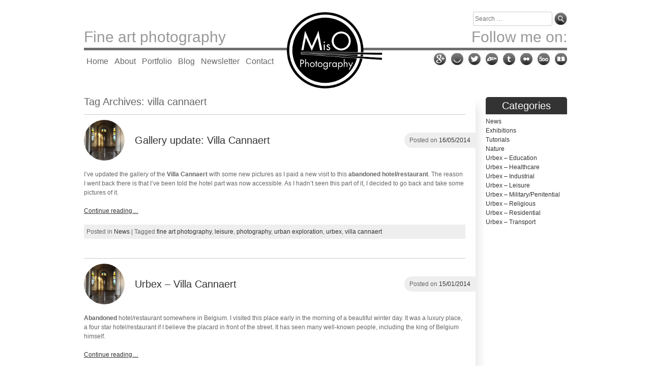

--- FILE ---
content_type: text/html; charset=UTF-8
request_url: https://miso-photography.be/tag/villa-cannaert/
body_size: 8166
content:
<!DOCTYPE html>
<html lang="en-US">
<head>
<meta charset="UTF-8" />
<meta name="viewport" content="width=device-width" />
<meta name="Description" content="Fine art photography website showing mostly urbex (urban exploration) pictures. Urban exploration is about visiting abandoned places. " />
<meta name="Keywords" content="fine art,photography,urbex,urban exploration,abandoned places,lost places,forbidden places,ue,exploration urbaine,urbex belgium,photographer,decay,derelict" />
<meta name="p:domain_verify" content="b10687616020f5bbd931b92701f17a6d"/>
<title>villa cannaert | Miso-Photography</title>
<link href='http://fonts.googleapis.com/css?family=Didact+Gothic' rel='stylesheet' type='text/css'>
<link rel="profile" href="http://gmpg.org/xfn/11" />
<link rel="pingback" href="https://miso-photography.be/xmlrpc.php" />
<!--[if lt IE 9]>
	<script src="http://www.miso-photography.be/dist/html5shiv.js"></script>
<![endif]-->

<meta name='robots' content='max-image-preview:large' />
<link rel='dns-prefetch' href='//s.w.org' />
<link rel="alternate" type="application/rss+xml" title="Miso-Photography &raquo; Feed" href="https://miso-photography.be/feed/" />
<link rel="alternate" type="application/rss+xml" title="Miso-Photography &raquo; Comments Feed" href="https://miso-photography.be/comments/feed/" />
<link rel="alternate" type="application/rss+xml" title="Miso-Photography &raquo; villa cannaert Tag Feed" href="https://miso-photography.be/tag/villa-cannaert/feed/" />
<script type="text/javascript">
window._wpemojiSettings = {"baseUrl":"https:\/\/s.w.org\/images\/core\/emoji\/14.0.0\/72x72\/","ext":".png","svgUrl":"https:\/\/s.w.org\/images\/core\/emoji\/14.0.0\/svg\/","svgExt":".svg","source":{"concatemoji":"https:\/\/miso-photography.be\/wp-includes\/js\/wp-emoji-release.min.js?ver=6.0.11"}};
/*! This file is auto-generated */
!function(e,a,t){var n,r,o,i=a.createElement("canvas"),p=i.getContext&&i.getContext("2d");function s(e,t){var a=String.fromCharCode,e=(p.clearRect(0,0,i.width,i.height),p.fillText(a.apply(this,e),0,0),i.toDataURL());return p.clearRect(0,0,i.width,i.height),p.fillText(a.apply(this,t),0,0),e===i.toDataURL()}function c(e){var t=a.createElement("script");t.src=e,t.defer=t.type="text/javascript",a.getElementsByTagName("head")[0].appendChild(t)}for(o=Array("flag","emoji"),t.supports={everything:!0,everythingExceptFlag:!0},r=0;r<o.length;r++)t.supports[o[r]]=function(e){if(!p||!p.fillText)return!1;switch(p.textBaseline="top",p.font="600 32px Arial",e){case"flag":return s([127987,65039,8205,9895,65039],[127987,65039,8203,9895,65039])?!1:!s([55356,56826,55356,56819],[55356,56826,8203,55356,56819])&&!s([55356,57332,56128,56423,56128,56418,56128,56421,56128,56430,56128,56423,56128,56447],[55356,57332,8203,56128,56423,8203,56128,56418,8203,56128,56421,8203,56128,56430,8203,56128,56423,8203,56128,56447]);case"emoji":return!s([129777,127995,8205,129778,127999],[129777,127995,8203,129778,127999])}return!1}(o[r]),t.supports.everything=t.supports.everything&&t.supports[o[r]],"flag"!==o[r]&&(t.supports.everythingExceptFlag=t.supports.everythingExceptFlag&&t.supports[o[r]]);t.supports.everythingExceptFlag=t.supports.everythingExceptFlag&&!t.supports.flag,t.DOMReady=!1,t.readyCallback=function(){t.DOMReady=!0},t.supports.everything||(n=function(){t.readyCallback()},a.addEventListener?(a.addEventListener("DOMContentLoaded",n,!1),e.addEventListener("load",n,!1)):(e.attachEvent("onload",n),a.attachEvent("onreadystatechange",function(){"complete"===a.readyState&&t.readyCallback()})),(e=t.source||{}).concatemoji?c(e.concatemoji):e.wpemoji&&e.twemoji&&(c(e.twemoji),c(e.wpemoji)))}(window,document,window._wpemojiSettings);
</script>
<style type="text/css">
img.wp-smiley,
img.emoji {
	display: inline !important;
	border: none !important;
	box-shadow: none !important;
	height: 1em !important;
	width: 1em !important;
	margin: 0 0.07em !important;
	vertical-align: -0.1em !important;
	background: none !important;
	padding: 0 !important;
}
</style>
	<link rel='stylesheet' id='wp-block-library-css'  href='https://miso-photography.be/wp-includes/css/dist/block-library/style.min.css?ver=6.0.11' type='text/css' media='all' />
<style id='global-styles-inline-css' type='text/css'>
body{--wp--preset--color--black: #000000;--wp--preset--color--cyan-bluish-gray: #abb8c3;--wp--preset--color--white: #ffffff;--wp--preset--color--pale-pink: #f78da7;--wp--preset--color--vivid-red: #cf2e2e;--wp--preset--color--luminous-vivid-orange: #ff6900;--wp--preset--color--luminous-vivid-amber: #fcb900;--wp--preset--color--light-green-cyan: #7bdcb5;--wp--preset--color--vivid-green-cyan: #00d084;--wp--preset--color--pale-cyan-blue: #8ed1fc;--wp--preset--color--vivid-cyan-blue: #0693e3;--wp--preset--color--vivid-purple: #9b51e0;--wp--preset--gradient--vivid-cyan-blue-to-vivid-purple: linear-gradient(135deg,rgba(6,147,227,1) 0%,rgb(155,81,224) 100%);--wp--preset--gradient--light-green-cyan-to-vivid-green-cyan: linear-gradient(135deg,rgb(122,220,180) 0%,rgb(0,208,130) 100%);--wp--preset--gradient--luminous-vivid-amber-to-luminous-vivid-orange: linear-gradient(135deg,rgba(252,185,0,1) 0%,rgba(255,105,0,1) 100%);--wp--preset--gradient--luminous-vivid-orange-to-vivid-red: linear-gradient(135deg,rgba(255,105,0,1) 0%,rgb(207,46,46) 100%);--wp--preset--gradient--very-light-gray-to-cyan-bluish-gray: linear-gradient(135deg,rgb(238,238,238) 0%,rgb(169,184,195) 100%);--wp--preset--gradient--cool-to-warm-spectrum: linear-gradient(135deg,rgb(74,234,220) 0%,rgb(151,120,209) 20%,rgb(207,42,186) 40%,rgb(238,44,130) 60%,rgb(251,105,98) 80%,rgb(254,248,76) 100%);--wp--preset--gradient--blush-light-purple: linear-gradient(135deg,rgb(255,206,236) 0%,rgb(152,150,240) 100%);--wp--preset--gradient--blush-bordeaux: linear-gradient(135deg,rgb(254,205,165) 0%,rgb(254,45,45) 50%,rgb(107,0,62) 100%);--wp--preset--gradient--luminous-dusk: linear-gradient(135deg,rgb(255,203,112) 0%,rgb(199,81,192) 50%,rgb(65,88,208) 100%);--wp--preset--gradient--pale-ocean: linear-gradient(135deg,rgb(255,245,203) 0%,rgb(182,227,212) 50%,rgb(51,167,181) 100%);--wp--preset--gradient--electric-grass: linear-gradient(135deg,rgb(202,248,128) 0%,rgb(113,206,126) 100%);--wp--preset--gradient--midnight: linear-gradient(135deg,rgb(2,3,129) 0%,rgb(40,116,252) 100%);--wp--preset--duotone--dark-grayscale: url('#wp-duotone-dark-grayscale');--wp--preset--duotone--grayscale: url('#wp-duotone-grayscale');--wp--preset--duotone--purple-yellow: url('#wp-duotone-purple-yellow');--wp--preset--duotone--blue-red: url('#wp-duotone-blue-red');--wp--preset--duotone--midnight: url('#wp-duotone-midnight');--wp--preset--duotone--magenta-yellow: url('#wp-duotone-magenta-yellow');--wp--preset--duotone--purple-green: url('#wp-duotone-purple-green');--wp--preset--duotone--blue-orange: url('#wp-duotone-blue-orange');--wp--preset--font-size--small: 13px;--wp--preset--font-size--medium: 20px;--wp--preset--font-size--large: 36px;--wp--preset--font-size--x-large: 42px;}.has-black-color{color: var(--wp--preset--color--black) !important;}.has-cyan-bluish-gray-color{color: var(--wp--preset--color--cyan-bluish-gray) !important;}.has-white-color{color: var(--wp--preset--color--white) !important;}.has-pale-pink-color{color: var(--wp--preset--color--pale-pink) !important;}.has-vivid-red-color{color: var(--wp--preset--color--vivid-red) !important;}.has-luminous-vivid-orange-color{color: var(--wp--preset--color--luminous-vivid-orange) !important;}.has-luminous-vivid-amber-color{color: var(--wp--preset--color--luminous-vivid-amber) !important;}.has-light-green-cyan-color{color: var(--wp--preset--color--light-green-cyan) !important;}.has-vivid-green-cyan-color{color: var(--wp--preset--color--vivid-green-cyan) !important;}.has-pale-cyan-blue-color{color: var(--wp--preset--color--pale-cyan-blue) !important;}.has-vivid-cyan-blue-color{color: var(--wp--preset--color--vivid-cyan-blue) !important;}.has-vivid-purple-color{color: var(--wp--preset--color--vivid-purple) !important;}.has-black-background-color{background-color: var(--wp--preset--color--black) !important;}.has-cyan-bluish-gray-background-color{background-color: var(--wp--preset--color--cyan-bluish-gray) !important;}.has-white-background-color{background-color: var(--wp--preset--color--white) !important;}.has-pale-pink-background-color{background-color: var(--wp--preset--color--pale-pink) !important;}.has-vivid-red-background-color{background-color: var(--wp--preset--color--vivid-red) !important;}.has-luminous-vivid-orange-background-color{background-color: var(--wp--preset--color--luminous-vivid-orange) !important;}.has-luminous-vivid-amber-background-color{background-color: var(--wp--preset--color--luminous-vivid-amber) !important;}.has-light-green-cyan-background-color{background-color: var(--wp--preset--color--light-green-cyan) !important;}.has-vivid-green-cyan-background-color{background-color: var(--wp--preset--color--vivid-green-cyan) !important;}.has-pale-cyan-blue-background-color{background-color: var(--wp--preset--color--pale-cyan-blue) !important;}.has-vivid-cyan-blue-background-color{background-color: var(--wp--preset--color--vivid-cyan-blue) !important;}.has-vivid-purple-background-color{background-color: var(--wp--preset--color--vivid-purple) !important;}.has-black-border-color{border-color: var(--wp--preset--color--black) !important;}.has-cyan-bluish-gray-border-color{border-color: var(--wp--preset--color--cyan-bluish-gray) !important;}.has-white-border-color{border-color: var(--wp--preset--color--white) !important;}.has-pale-pink-border-color{border-color: var(--wp--preset--color--pale-pink) !important;}.has-vivid-red-border-color{border-color: var(--wp--preset--color--vivid-red) !important;}.has-luminous-vivid-orange-border-color{border-color: var(--wp--preset--color--luminous-vivid-orange) !important;}.has-luminous-vivid-amber-border-color{border-color: var(--wp--preset--color--luminous-vivid-amber) !important;}.has-light-green-cyan-border-color{border-color: var(--wp--preset--color--light-green-cyan) !important;}.has-vivid-green-cyan-border-color{border-color: var(--wp--preset--color--vivid-green-cyan) !important;}.has-pale-cyan-blue-border-color{border-color: var(--wp--preset--color--pale-cyan-blue) !important;}.has-vivid-cyan-blue-border-color{border-color: var(--wp--preset--color--vivid-cyan-blue) !important;}.has-vivid-purple-border-color{border-color: var(--wp--preset--color--vivid-purple) !important;}.has-vivid-cyan-blue-to-vivid-purple-gradient-background{background: var(--wp--preset--gradient--vivid-cyan-blue-to-vivid-purple) !important;}.has-light-green-cyan-to-vivid-green-cyan-gradient-background{background: var(--wp--preset--gradient--light-green-cyan-to-vivid-green-cyan) !important;}.has-luminous-vivid-amber-to-luminous-vivid-orange-gradient-background{background: var(--wp--preset--gradient--luminous-vivid-amber-to-luminous-vivid-orange) !important;}.has-luminous-vivid-orange-to-vivid-red-gradient-background{background: var(--wp--preset--gradient--luminous-vivid-orange-to-vivid-red) !important;}.has-very-light-gray-to-cyan-bluish-gray-gradient-background{background: var(--wp--preset--gradient--very-light-gray-to-cyan-bluish-gray) !important;}.has-cool-to-warm-spectrum-gradient-background{background: var(--wp--preset--gradient--cool-to-warm-spectrum) !important;}.has-blush-light-purple-gradient-background{background: var(--wp--preset--gradient--blush-light-purple) !important;}.has-blush-bordeaux-gradient-background{background: var(--wp--preset--gradient--blush-bordeaux) !important;}.has-luminous-dusk-gradient-background{background: var(--wp--preset--gradient--luminous-dusk) !important;}.has-pale-ocean-gradient-background{background: var(--wp--preset--gradient--pale-ocean) !important;}.has-electric-grass-gradient-background{background: var(--wp--preset--gradient--electric-grass) !important;}.has-midnight-gradient-background{background: var(--wp--preset--gradient--midnight) !important;}.has-small-font-size{font-size: var(--wp--preset--font-size--small) !important;}.has-medium-font-size{font-size: var(--wp--preset--font-size--medium) !important;}.has-large-font-size{font-size: var(--wp--preset--font-size--large) !important;}.has-x-large-font-size{font-size: var(--wp--preset--font-size--x-large) !important;}
</style>
<link rel='stylesheet' id='contact-form-7-css'  href='https://miso-photography.be/wp-content/plugins/contact-form-7/includes/css/styles.css?ver=4.9' type='text/css' media='all' />
<link rel='stylesheet' id='Miso-Photography-style-css'  href='https://miso-photography.be/wp-content/themes/miso-photography/style.css?ver=6.0.11' type='text/css' media='all' />
<link rel='stylesheet' id='fancybox-css'  href='https://miso-photography.be/wp-content/plugins/easy-fancybox/fancybox/jquery.fancybox-1.3.8.css?ver=1.6' type='text/css' media='screen' />
<script type='text/javascript' src='https://miso-photography.be/wp-includes/js/jquery/jquery.min.js?ver=3.6.0' id='jquery-core-js'></script>
<script type='text/javascript' src='https://miso-photography.be/wp-includes/js/jquery/jquery-migrate.min.js?ver=3.3.2' id='jquery-migrate-js'></script>
<link rel="https://api.w.org/" href="https://miso-photography.be/wp-json/" /><link rel="alternate" type="application/json" href="https://miso-photography.be/wp-json/wp/v2/tags/283" /><link rel="EditURI" type="application/rsd+xml" title="RSD" href="https://miso-photography.be/xmlrpc.php?rsd" />
<link rel="wlwmanifest" type="application/wlwmanifest+xml" href="https://miso-photography.be/wp-includes/wlwmanifest.xml" /> 
<meta name="generator" content="WordPress 6.0.11" />

<!-- Bad Behavior 2.2.20 run time: 0.904 ms -->
<script type="text/javascript">
<!--
function bb2_addLoadEvent(func) {
	var oldonload = window.onload;
	if (typeof window.onload != 'function') {
		window.onload = func;
	} else {
		window.onload = function() {
			oldonload();
			func();
		}
	}
}

bb2_addLoadEvent(function() {
	for ( i=0; i < document.forms.length; i++ ) {
		if (document.forms[i].method == 'post') {
			var myElement = document.createElement('input');
			myElement.setAttribute('type', 'hidden');
			myElement.name = 'bb2_screener_';
			myElement.value = '1769208932 3.16.57.11 3.16.57.11';
			document.forms[i].appendChild(myElement);
		}
	}
});
// --></script>
		
<!-- Easy FancyBox 1.6 using FancyBox 1.3.8 - RavanH (http://status301.net/wordpress-plugins/easy-fancybox/) -->
<script type="text/javascript">
/* <![CDATA[ */
var fb_timeout = null;
var fb_opts = { 'overlayShow' : true, 'hideOnOverlayClick' : true, 'showCloseButton' : true, 'margin' : 20, 'centerOnScroll' : true, 'enableEscapeButton' : true, 'autoScale' : true };
var easy_fancybox_handler = function(){
	/* IMG */
	var fb_IMG_select = 'a[href*=".jpg"]:not(.nolightbox,li.nolightbox>a), area[href*=".jpg"]:not(.nolightbox), a[href*=".gif"]:not(.nolightbox,li.nolightbox>a), area[href*=".gif"]:not(.nolightbox), a[href*=".png"]:not(.nolightbox,li.nolightbox>a), area[href*=".png"]:not(.nolightbox)';
	jQuery(fb_IMG_select).addClass('fancybox image').attr('rel', 'gallery');
	jQuery('a.fancybox, area.fancybox, li.fancybox a').fancybox( jQuery.extend({}, fb_opts, { 'easingIn' : 'easeOutBack', 'easingOut' : 'easeInBack', 'opacity' : true, 'hideOnContentClick' : false, 'titleShow' : false, 'titlePosition' : 'inside', 'titleFromAlt' : true, 'showNavArrows' : true, 'enableKeyboardNav' : true, 'cyclic' : false }) );
	/* PDF */
	jQuery('a[href*=".pdf"], area[href*=".pdf"], a[href*=".PDF"], area[href*=".PDF"]').not('.nolightbox').addClass('fancybox-pdf');
	jQuery('a.fancybox-pdf, area.fancybox-pdf, li.fancybox-pdf a').fancybox( jQuery.extend({}, fb_opts, { 'type' : 'iframe', 'width' : '90%', 'height' : '90%', 'padding' : 10, 'titleShow' : false, 'titlePosition' : 'float', 'titleFromAlt' : true, 'autoDimensions' : false, 'scrolling' : 'no', 'onStart' : function(selectedArray, selectedIndex, selectedOpts) { selectedOpts.content = '<object data="' + selectedArray[selectedIndex].href + '" type="application/pdf" height="100%" width="100%"><a href="' + selectedArray[selectedIndex].href + '" style="display:block;position:absolute;top:48%;width:100%;text-align:center">' + jQuery(selectedArray[selectedIndex]).html() + '</a></object>' } }) );
	/* SWF */
	jQuery('a[href*=".swf"], area[href*=".swf"], a[href*=".SWF"], area[href*=".SWF"]').not('.nolightbox').addClass('fancybox-swf');
	jQuery('a.fancybox-swf, area.fancybox-swf, li.fancybox-swf a').fancybox( jQuery.extend({}, fb_opts, { 'type' : 'swf', 'width' : 680, 'height' : 495, 'padding' : 0, 'titleShow' : false, 'titlePosition' : 'float', 'titleFromAlt' : true, 'swf' : {'wmode':'opaque','allowfullscreen':true} }) );
	/* YouTube */
	jQuery('a[href*="youtu.be/"], area[href*="youtu.be/"], a[href*="youtube.com/watch"], area[href*="youtube.com/watch"]').not('.nolightbox').addClass('fancybox-youtube');
	jQuery('a.fancybox-youtube, area.fancybox-youtube, li.fancybox-youtube a').fancybox( jQuery.extend({}, fb_opts, { 'type' : 'iframe', 'width' : 640, 'height' : 390, 'padding' : 0, 'titleShow' : false, 'titlePosition' : 'float', 'titleFromAlt' : true, 'onStart' : function(selectedArray, selectedIndex, selectedOpts) { selectedOpts.href = selectedArray[selectedIndex].href.replace(new RegExp('youtu.be', 'i'), 'www.youtube.com/embed').replace(new RegExp('watch\\?(.*)v=([a-z0-9\_\-]+)(&amp;|&|\\?)?(.*)', 'i'), 'embed/$2?$1$4'); var splitOn = selectedOpts.href.indexOf('?'); var urlParms = ( splitOn > -1 ) ? selectedOpts.href.substring(splitOn) : ""; selectedOpts.allowfullscreen = ( urlParms.indexOf('fs=0') > -1 ) ? false : true } }) );
	/* Vimeo */
	jQuery('a[href*="vimeo.com/"], area[href*="vimeo.com/"]').not('.nolightbox').addClass('fancybox-vimeo');
	jQuery('a.fancybox-vimeo, area.fancybox-vimeo, li.fancybox-vimeo a').fancybox( jQuery.extend({}, fb_opts, { 'type' : 'iframe', 'width' : 640, 'height' : 360, 'padding' : 0, 'titleShow' : false, 'titlePosition' : 'float', 'titleFromAlt' : true, 'onStart' : function(selectedArray, selectedIndex, selectedOpts) { selectedOpts.href = selectedArray[selectedIndex].href.replace(new RegExp('//(www\.)?vimeo\.com/([0-9]+)(&|\\?)?(.*)', 'i'), '//player.vimeo.com/video/$2?$4'); var splitOn = selectedOpts.href.indexOf('?'); var urlParms = ( splitOn > -1 ) ? selectedOpts.href.substring(splitOn) : ""; selectedOpts.allowfullscreen = ( urlParms.indexOf('fullscreen=0') > -1 ) ? false : true } }) );
	/* Dailymotion */
	jQuery('a[href*="dailymotion.com/"], area[href*="dailymotion.com/"]').not('.nolightbox').addClass('fancybox-dailymotion');
	jQuery('a.fancybox-dailymotion, area.fancybox-dailymotion, li.fancybox-dailymotion a').fancybox( jQuery.extend({}, fb_opts, { 'type' : 'iframe', 'width' : 560, 'height' : 315, 'padding' : 0, 'titleShow' : false, 'titlePosition' : 'float', 'titleFromAlt' : true, 'onStart' : function(selectedArray, selectedIndex, selectedOpts) { selectedOpts.href = selectedArray[selectedIndex].href.replace(new RegExp('/video/(.*)', 'i'), '/embed/video/$1'); var splitOn = selectedOpts.href.indexOf('?'); var urlParms = ( splitOn > -1 ) ? selectedOpts.href.substring(splitOn) : ""; selectedOpts.allowfullscreen = ( urlParms.indexOf('fullscreen=0') > -1 ) ? false : true } }) );
	/* iFrame */
	jQuery('a.fancybox-iframe, area.fancybox-iframe, li.fancybox-iframe a').fancybox( jQuery.extend({}, fb_opts, { 'type' : 'iframe', 'width' : '70%', 'height' : '90%', 'padding' : 0, 'titleShow' : false, 'titlePosition' : 'float', 'titleFromAlt' : true, 'allowfullscreen' : false }) );
}
var easy_fancybox_auto = function(){
	/* Auto-click */
	setTimeout(function(){jQuery('#fancybox-auto').trigger('click')},1000);
}
/* ]]> */
</script>
</head>

<body class="archive tag tag-villa-cannaert tag-283">
<div id="page" class="hfeed site">
		<header id="masthead" class="site-header" role="banner">
		<div class="site-branding">
			<h3 class="site-title"><a href="https://miso-photography.be/" title="Miso-Photography" rel="home">Miso-Photography</a></h3>
		</div>
		<div id="search_header">
				<form method="get" id="searchform" class="searchform" action="https://miso-photography.be/" role="search">
		<label for="s" class="screen-reader-text">Search</label>
		<input type="search" class="field" name="s" value="" id="s" placeholder="Search &hellip;" />
		<input type="submit" class="submit" id="searchsubmit" value="Search" />
	</form>
		</div>
		<nav id="site-navigation" class="navigation-main" role="navigation">
			<h2 class="primary_menu">
			Fine art photography</h2>
			<h2 class="secondary_menu">
			Follow me on:</h2>
			<div class="menu-fine-art-photography-container"><ul id="menu-fine-art-photography" class="menu"><li id="menu-item-1513" class="menu-item menu-item-type-custom menu-item-object-custom menu-item-home menu-item-1513"><a href="http://miso-photography.be">Home</a></li>
<li id="menu-item-3216" class="menu-item menu-item-type-custom menu-item-object-custom menu-item-has-children menu-item-3216"><a href="#">About</a>
<ul class="sub-menu">
	<li id="menu-item-1514" class="menu-item menu-item-type-post_type menu-item-object-page menu-item-1514"><a href="https://miso-photography.be/about/">About me</a></li>
	<li id="menu-item-3302" class="menu-item menu-item-type-post_type menu-item-object-page menu-item-3302"><a href="https://miso-photography.be/awards-exhibitions/">Awards &#038; exhibitions</a></li>
	<li id="menu-item-3215" class="menu-item menu-item-type-post_type menu-item-object-page menu-item-3215"><a href="https://miso-photography.be/about/press/">Press</a></li>
</ul>
</li>
<li id="menu-item-1515" class="menu-item menu-item-type-custom menu-item-object-custom menu-item-has-children menu-item-1515"><a href="#">Portfolio</a>
<ul class="sub-menu">
	<li id="menu-item-2044" class="menu-item menu-item-type-post_type menu-item-object-page menu-item-2044"><a href="https://miso-photography.be/portfolio-urbex-education/">Urbex &#8211; Education</a></li>
	<li id="menu-item-2045" class="menu-item menu-item-type-post_type menu-item-object-page menu-item-2045"><a href="https://miso-photography.be/portfolio-urbex-healthcare/">Urbex &#8211; Healthcare</a></li>
	<li id="menu-item-2046" class="menu-item menu-item-type-post_type menu-item-object-page menu-item-2046"><a href="https://miso-photography.be/portfolio-urbex-industrial/">Urbex &#8211; Industrial</a></li>
	<li id="menu-item-2042" class="menu-item menu-item-type-post_type menu-item-object-page menu-item-2042"><a href="https://miso-photography.be/porfolio-urbex-leisure/">Urbex &#8211; Leisure</a></li>
	<li id="menu-item-2047" class="menu-item menu-item-type-post_type menu-item-object-page menu-item-2047"><a href="https://miso-photography.be/portfolio-urbex-militarypenitential/">Urbex &#8211; Military/Penitential</a></li>
	<li id="menu-item-2048" class="menu-item menu-item-type-post_type menu-item-object-page menu-item-2048"><a href="https://miso-photography.be/portfolio-urbex-religious/">Urbex &#8211; Religious</a></li>
	<li id="menu-item-2049" class="menu-item menu-item-type-post_type menu-item-object-page menu-item-2049"><a href="https://miso-photography.be/portfolio-urbex-residential/">Urbex &#8211; Residential</a></li>
	<li id="menu-item-2050" class="menu-item menu-item-type-post_type menu-item-object-page menu-item-2050"><a href="https://miso-photography.be/portfolio-urbex-transport/">Urbex -Transport</a></li>
</ul>
</li>
<li id="menu-item-1516" class="menu-item menu-item-type-taxonomy menu-item-object-category menu-item-1516"><a href="https://miso-photography.be/category/news/">Blog</a></li>
<li id="menu-item-2158" class="menu-item menu-item-type-post_type menu-item-object-page menu-item-2158"><a title="Newsletter" href="https://miso-photography.be/newsletter/">Newsletter</a></li>
<li id="menu-item-1517" class="menu-item menu-item-type-post_type menu-item-object-page menu-item-1517"><a href="https://miso-photography.be/contact/">Contact</a></li>
</ul></div><div class="menu-follow-me-on-container"><ul id="menu-follow-me-on" class="menu"><li id="menu-item-2160" class="btn_google menu-item menu-item-type-custom menu-item-object-custom menu-item-2160"><a title="Google plus" target="_blank" rel="noopener" href="https://plus.google.com/u/0/b/112979653934891150362/112979653934891150362/posts">Google plus</a></li>
<li id="menu-item-2157" class="btn_ello menu-item menu-item-type-custom menu-item-object-custom menu-item-2157"><a title="Ello" target="_blank" rel="noopener" href="https://ello.co/miso-photography">Ello</a></li>
<li id="menu-item-2159" class="btn_twitter menu-item menu-item-type-custom menu-item-object-custom menu-item-2159"><a title="Twitter" target="_blank" rel="noopener" href="https://twitter.com/MisoPhotography">Twitter</a></li>
<li id="menu-item-9" class="btn_deviantart menu-item menu-item-type-custom menu-item-object-custom menu-item-9"><a title="Deviantart" target="_blank" rel="noopener" href="http://yanshee.deviantart.com/">Deviantart</a></li>
<li id="menu-item-11" class="btn_tumblr menu-item menu-item-type-custom menu-item-object-custom menu-item-11"><a title="Tumblr" target="_blank" rel="noopener" href="http://yanshee.tumblr.com/">Tumblr</a></li>
<li id="menu-item-12" class="btn_flickr menu-item menu-item-type-custom menu-item-object-custom menu-item-12"><a title="Flickr" target="_blank" rel="noopener" href="http://www.flickr.com/photos/eyeinacircle">Flickr</a></li>
<li id="menu-item-13" class="btn_500px menu-item menu-item-type-custom menu-item-object-custom menu-item-13"><a title="500px" target="_blank" rel="noopener" href="http://500px.com/miso-photography">500px</a></li>
<li id="menu-item-14" class="btn_redbubble menu-item menu-item-type-custom menu-item-object-custom menu-item-14"><a title="RedBubble" target="_blank" rel="noopener" href="http://www.redbubble.com/people/yanshee/portfolio">RedBubble</a></li>
</ul></div>		</nav><!-- #site-navigation -->
	</header><!-- #masthead -->

	<div id="main" class="site-main">

	<section id="primary" class="content-area">
		<div id="content" class="site-content" role="main">

					<header class="page-header">			
				<h1 class="page-title">
					Tag Archives: <span>villa cannaert</span>				</h1>
							</header><!-- .page-header -->

						
				
<article id="post-963" class="post-963 post type-post status-publish format-standard has-post-thumbnail hentry category-news tag-fine-art-photography-2 tag-leisure tag-photography tag-urban-exploration tag-urbex-3 tag-villa-cannaert">
	<header class="entry-header">
					   <a href="https://miso-photography.be/gallery-update-villa-cannaert/" title="Gallery update: Villa Cannaert" >
		   <img width="300" height="125" src="https://miso-photography.be/wp-content/uploads/2014/01/une-villa-cannaert.jpg" class="attachment-post-thumbnail size-post-thumbnail wp-post-image" alt="urbex - Villa Cannaert" />		   </a>
		 		<h2 class="entry-title"><a href="https://miso-photography.be/gallery-update-villa-cannaert/" rel="bookmark">Gallery update: Villa Cannaert</a></h2>

				<div class="entry-meta">
			Posted on <a href="https://miso-photography.be/gallery-update-villa-cannaert/" title="10 h 40 min" rel="bookmark"><time class="entry-date" datetime="2014-05-16T10:40:27+01:00">16/05/2014</time></a>		</div><!-- .entry-meta -->
			</header><!-- .entry-header -->

		<div class="entry-content">
		<p>I&#8217;ve updated the gallery of the <strong>Villa Cannaert</strong> with some new pictures as I paid a new visit to this <strong>abandoned hotel/restaurant</strong>. The reason I went back there is that I&#8217;ve been told the hotel part was now accessible. As I hadn&#8217;t seen this part of it, I decided to go back and take some pictures of it.</p>
<p> <a href="https://miso-photography.be/gallery-update-villa-cannaert/#more-963" class="more-link">Continue reading&#8230;</a></p>
			</div><!-- .entry-content -->
	
	<footer class="entry-meta">
								<span class="cat-links">
				Posted in <a href="https://miso-photography.be/category/news/" rel="category tag">News</a>			</span>
			
						<span class="sep"> | </span>
			<span class="tags-links">
				Tagged <a href="https://miso-photography.be/tag/fine-art-photography-2/" rel="tag">fine art photography</a>, <a href="https://miso-photography.be/tag/leisure/" rel="tag">leisure</a>, <a href="https://miso-photography.be/tag/photography/" rel="tag">photography</a>, <a href="https://miso-photography.be/tag/urban-exploration/" rel="tag">urban exploration</a>, <a href="https://miso-photography.be/tag/urbex-3/" rel="tag">urbex</a>, <a href="https://miso-photography.be/tag/villa-cannaert/" rel="tag">villa cannaert</a>			</span>
					
		
			</footer><!-- .entry-meta -->
</article><!-- #post-## -->

			
				
<article id="post-456" class="post-456 post type-post status-publish format-standard has-post-thumbnail hentry category-news category-portfolio category-urbex category-urbex-leisure tag-fine-art-photography-2 tag-leisure tag-photography tag-urban-exploration tag-urbex-3 tag-villa-cannaert">
	<header class="entry-header">
					   <a href="https://miso-photography.be/urbex-villa-cannaert/" title="Urbex &#8211; Villa Cannaert" >
		   <img width="300" height="125" src="https://miso-photography.be/wp-content/uploads/2014/01/une-villa-cannaert.jpg" class="attachment-post-thumbnail size-post-thumbnail wp-post-image" alt="urbex - Villa Cannaert" loading="lazy" />		   </a>
		 		<h2 class="entry-title"><a href="https://miso-photography.be/urbex-villa-cannaert/" rel="bookmark">Urbex &#8211; Villa Cannaert</a></h2>

				<div class="entry-meta">
			Posted on <a href="https://miso-photography.be/urbex-villa-cannaert/" title="14 h 05 min" rel="bookmark"><time class="entry-date" datetime="2014-01-15T14:05:49+01:00">15/01/2014</time></a>		</div><!-- .entry-meta -->
			</header><!-- .entry-header -->

		<div class="entry-content">
		<p><strong>Abandoned</strong> hotel/restaurant somewhere in Belgium. I visited this place early in the morning of a beautiful winter day. It was a luxury place, a four star hotel/restaurant if I believe the placard in front of the street. It has seen many well-known people, including the king of Belgium himself.</p>
<p> <a href="https://miso-photography.be/urbex-villa-cannaert/#more-456" class="more-link">Continue reading&#8230;</a></p>
			</div><!-- .entry-content -->
	
	<footer class="entry-meta">
								<span class="cat-links">
				Posted in <a href="https://miso-photography.be/category/news/" rel="category tag">News</a>, <a href="https://miso-photography.be/category/portfolio/" rel="category tag">Portfolio</a>, <a href="https://miso-photography.be/category/portfolio/urbex/" rel="category tag">Urbex</a>, <a href="https://miso-photography.be/category/portfolio/urbex/urbex-leisure/" rel="category tag">Urbex - Leisure</a>			</span>
			
						<span class="sep"> | </span>
			<span class="tags-links">
				Tagged <a href="https://miso-photography.be/tag/fine-art-photography-2/" rel="tag">fine art photography</a>, <a href="https://miso-photography.be/tag/leisure/" rel="tag">leisure</a>, <a href="https://miso-photography.be/tag/photography/" rel="tag">photography</a>, <a href="https://miso-photography.be/tag/urban-exploration/" rel="tag">urban exploration</a>, <a href="https://miso-photography.be/tag/urbex-3/" rel="tag">urbex</a>, <a href="https://miso-photography.be/tag/villa-cannaert/" rel="tag">villa cannaert</a>			</span>
					
		
			</footer><!-- .entry-meta -->
</article><!-- #post-## -->

						
				
		
		</div><!-- #content -->
	</section><!-- #primary -->

	<div id="secondary" class="widget-area" role="complementary">
				<aside id="nav_menu-2" class="widget widget_nav_menu"><h3 class="widget-title">Categories</h3><div class="menu-categories-blog-container"><ul id="menu-categories-blog" class="menu"><li id="menu-item-1940" class="menu-item menu-item-type-taxonomy menu-item-object-category menu-item-1940"><a href="https://miso-photography.be/category/news/">News</a></li>
<li id="menu-item-1941" class="menu-item menu-item-type-taxonomy menu-item-object-category menu-item-1941"><a href="https://miso-photography.be/category/news/exhibitions/">Exhibitions</a></li>
<li id="menu-item-1942" class="menu-item menu-item-type-taxonomy menu-item-object-category menu-item-1942"><a href="https://miso-photography.be/category/news/tutorials/">Tutorials</a></li>
<li id="menu-item-1943" class="menu-item menu-item-type-taxonomy menu-item-object-category menu-item-1943"><a href="https://miso-photography.be/category/portfolio/nature/">Nature</a></li>
<li id="menu-item-1944" class="menu-item menu-item-type-taxonomy menu-item-object-category menu-item-1944"><a href="https://miso-photography.be/category/portfolio/urbex/urbex-education/">Urbex &#8211; Education</a></li>
<li id="menu-item-1945" class="menu-item menu-item-type-taxonomy menu-item-object-category menu-item-1945"><a href="https://miso-photography.be/category/portfolio/urbex/urbex-healthcare/">Urbex &#8211; Healthcare</a></li>
<li id="menu-item-1946" class="menu-item menu-item-type-taxonomy menu-item-object-category menu-item-1946"><a href="https://miso-photography.be/category/portfolio/urbex/urbex-industrial/">Urbex &#8211; Industrial</a></li>
<li id="menu-item-1947" class="menu-item menu-item-type-taxonomy menu-item-object-category menu-item-1947"><a href="https://miso-photography.be/category/portfolio/urbex/urbex-leisure/">Urbex &#8211; Leisure</a></li>
<li id="menu-item-1948" class="menu-item menu-item-type-taxonomy menu-item-object-category menu-item-1948"><a href="https://miso-photography.be/category/portfolio/urbex/urbex-military/">Urbex &#8211; Military/Penitential</a></li>
<li id="menu-item-1949" class="menu-item menu-item-type-taxonomy menu-item-object-category menu-item-1949"><a href="https://miso-photography.be/category/portfolio/urbex/urbex-religious/">Urbex &#8211; Religious</a></li>
<li id="menu-item-1950" class="menu-item menu-item-type-taxonomy menu-item-object-category menu-item-1950"><a href="https://miso-photography.be/category/portfolio/urbex/urbex-residential/">Urbex &#8211; Residential</a></li>
<li id="menu-item-1951" class="menu-item menu-item-type-taxonomy menu-item-object-category menu-item-1951"><a href="https://miso-photography.be/category/portfolio/urbex/urbex-transport/">Urbex &#8211; Transport</a></li>
</ul></div></aside>	</div><!-- #secondary -->

	</div><!-- #main -->

	<footer id="colophon" class="site-footer" role="contentinfo">
		<div class="site-info">
			&copy; 2015 Miso-Photography - 
			<a href="http://www.cyclic-medias.be" target="_blank">Cr&eacute;ation de site internet: Cyclic-Media's</a>
		</div><!-- .site-info -->
	</footer><!-- #colophon -->
</div><!-- #page -->

<script type='text/javascript' id='contact-form-7-js-extra'>
/* <![CDATA[ */
var wpcf7 = {"apiSettings":{"root":"https:\/\/miso-photography.be\/wp-json\/contact-form-7\/v1","namespace":"contact-form-7\/v1"},"recaptcha":{"messages":{"empty":"Please verify that you are not a robot."}}};
/* ]]> */
</script>
<script type='text/javascript' src='https://miso-photography.be/wp-content/plugins/contact-form-7/includes/js/scripts.js?ver=4.9' id='contact-form-7-js'></script>
<script type='text/javascript' src='https://miso-photography.be/wp-content/themes/miso-photography/js/navigation.js?ver=20120206' id='Miso-Photography-navigation-js'></script>
<script type='text/javascript' src='https://miso-photography.be/wp-content/themes/miso-photography/js/skip-link-focus-fix.js?ver=20130115' id='Miso-Photography-skip-link-focus-fix-js'></script>
<script type='text/javascript' src='https://miso-photography.be/wp-content/plugins/easy-fancybox/fancybox/jquery.fancybox-1.3.8.js?ver=1.6' id='jquery-fancybox-js'></script>
<script type='text/javascript' src='https://miso-photography.be/wp-content/plugins/easy-fancybox/js/jquery.mousewheel.min.js?ver=3.1.13' id='jquery-mousewheel-js'></script>
<script type="text/javascript">
jQuery(document).on('ready post-load', function(){ jQuery('.nofancybox,a.pin-it-button,a[href*="pinterest.com/pin/create/button"]').addClass('nolightbox'); });
jQuery(document).on('ready post-load',easy_fancybox_handler);
jQuery(document).on('ready',easy_fancybox_auto);</script>

</body>
</html>
